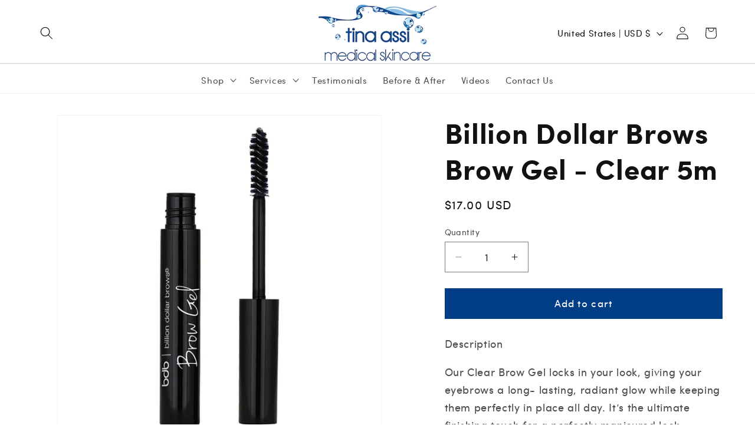

--- FILE ---
content_type: text/css
request_url: https://tinaassimedicalskincare.com/cdn/shop/t/5/assets/custom.css?v=74085057320258429151738382957
body_size: 806
content:
@font-face{font-family:Sofia Pro;src:url(/cdn/shop/files/SofiaPro-Bold.eot);src:url(/cdn/shop/files/SofiaPro-Bold.eot?#iefix) format("embedded-opentype"),url(/cdn/shop/files/SofiaPro-Bold.woff2) format("woff2"),url(/cdn/shop/files/SofiaPro-Bold.woff) format("woff"),url(/cdn/shop/files/SofiaPro-Bold.ttf) format("truetype");font-weight:700;font-style:normal;font-display:swap}@font-face{font-family:Sofia Pro;src:url(/cdn/shop/files/SofiaPro-Regular.eot);src:url(/cdn/shop/files/SofiaPro-Regular.eot?#iefix) format("embedded-opentype"),url(/cdn/shop/files/SofiaPro-Regular.woff2) format("woff2"),url(/cdn/shop/files/SofiaPro-Regular.woff) format("woff"),url(/cdn/shop/files/SofiaPro-Regular.ttf) format("truetype");font-weight:400;font-style:normal;font-display:swap}@font-face{font-family:CabritoDidone-NorReg;src:url(/cdn/shop/files/CabritoDidone-NorReg.eot);src:url(/cdn/shop/files/CabritoDidone-NorReg.eot?#iefix) format("embedded-opentype"),url(/cdn/shop/files/CabritoDidone-NorReg.woff2) format("woff2"),url(/cdn/shop/files/CabritoDidone-NorReg.woff) format("woff"),url(/cdn/shop/files/CabritoDidone-NorReg.ttf) format("truetype");font-weight:400;font-style:normal;font-display:swap}@font-face{font-family:Sofia Pro;src:url(/cdn/shop/files/SofiaProLight.eot);src:url(/cdn/shop/files/SofiaProLight.eot?#iefix) format("embedded-opentype"),url(/cdn/shop/files/SofiaProLight.woff2) format("woff2"),url(/cdn/shop/files/SofiaProLight.woff) format("woff"),url(/cdn/shop/files/SofiaProLight.ttf) format("truetype");font-weight:300;font-style:normal;font-display:swap}h1,h2,h3,.h0,.h1,.h2,.h3{font-weight:700}.announcement-bar__message{font-size:16px;text-transform:uppercase}body{overflow-x:hidden}.header{position:relative}.header:before{content:"";position:absolute;width:100vw;height:1px;background:#0003;bottom:50px;left:0}.blk-covr{display:flex;gap:2%;flex-wrap:wrap}.ser-block{display:block;width:18%;text-align:center}.ser-block img{display:block;width:100%;vertical-align:middle;height:auto}.ser-img{display:block;position:relative}.ser-img .over-con{display:none;width:100%;height:100%;position:absolute;align-items:center;justify-content:center;top:0;left:0;background:#a2c0dee5;transition:.5s easy-in-out}.ser-block:hover .ser-img .over-con{display:flex;transition:.5s easy-in-out}.ser-block h4{margin:0;padding-top:20px;padding-bottom:50px;font-weight:400}.banner__box>*+.banner__text{color:#0c0d12}.banner__buttons a.button.button--primary{text-transform:uppercase;font-size:16px}.multicolumn-card__info p{font-size:16px;letter-spacing:.5px;color:#0c0d12;opacity:1}.multicolumn-card__info .link{text-transform:uppercase}.beaf-imgs{display:grid;gap:40px;grid-template-columns:1fr 1fr}.beaf-imgs img{width:100%}.beaf-content span{color:#010101;display:block;font-size:16px;text-transform:uppercase;letter-spacing:4px;font-weight:300}.beaf-content h4{display:block;color:#0c0d12;font-size:40px;line-height:50px;letter-spacing:.5px;margin:0;padding-top:10px;padding-bottom:30px}.lck-imgs{display:grid;grid-template-columns:1fr 1fr;background:#eff2f5}.lck-imgs .map-con{display:flex;align-items:center;justify-content:center;border:1px solid #003d87;margin:40px;padding:20px}.lck-imgs .map-con div{display:flex;align-items:baseline;gap:50px;flex-wrap:wrap}.lck-imgs .map-con .lft,.lck-imgs .map-con .ryt{display:flex;flex-direction:column}.lck-imgs .map-con h3{color:#0c0d12;display:table;width:100%;margin:0;padding:0;font-size:54px}.lck-imgs .map-con p{padding:0;margin:0;font-size:20px;line-height:34px}.lck-imgs img{width:100%}.title-wrapper-with-link{justify-content:center}.footer-block--newsletter{display:grid!important;grid-template-columns:1fr 1fr;align-items:center!important;justify-content:center!important;margin:0!important;padding:40px 0}.soccov{display:table;margin:0 auto;text-align:center}.footer-block__newsletter{display:table;margin:0 auto;text-align:center!important}.footer__content-top .grid{display:flex;flex-direction:column}.footer__content-top.page-width{padding:0}.footer__content-top .grid{display:flex;flex-direction:column;background:#000;row-gap:0!important}.footer-block--menu .footer-block__heading{display:none}.footer-block.grid__item.footer-block--menu{display:flex;align-items:center;justify-content:center;width:100%}.footer-block.grid__item.footer-block--menu h2{display:none}.footer-block.grid__item.footer-block--menu ul{display:flex;padding:20px 30px;gap:20px;flex-wrap:wrap;align-items:center;justify-content:center}.footer-block.grid__item.footer-block--menu ul a{color:#fffc;text-decoration:none}.footer-block.grid__item.footer-block--menu ul a:hover{color:#fff;text-decoration:none}.footer-block.grid__item.footer-block--menu{display:flex;align-items:center;justify-content:center;width:100%;border-bottom:1px solid #e4e1e1}.footer__content-bottom{background:#000;color:#fff;padding-bottom:40px}.footer__copyright{text-align:center;margin-top:0!important}.footer__column--info{display:none!important}.newsletter-form__button{width:9rem!important;text-transform:uppercase}.footer-block--newsletter{position:relative}.footer-block--newsletter:after{content:"";position:absolute;width:1px;height:100%;background:#e4e1e1;left:50%}.ser-img .over-con ul li{text-align:left;line-height:normal;font-size:16px}.ser-img a:active{color:#121212bf}.ser-img a{font-size:16px}.cstbrfoafter{display:flex;flex-wrap:wrap;gap:30px;justify-content:center}small.copyright__content:hover,small.copyright__content a:hover{color:#fff!important}.card-information{text-align:center}@media (max-width:991px){.mid-width .banner__box{margin-left:6%}.mid-width .banner__box h2{font-size:40px}.banner__box>*+.banner__text p{font-size:18px;line-height:1.5}.max-width .banner__box{max-width:500px!important;margin-right:0;padding:0!important}.page-width{padding:0 2rem}.beaf-content h4{font-size:20px;line-height:30px}.lck-imgs{display:grid;grid-template-columns:1fr;background:#eff2f5}.footer-block--newsletter{grid-template-columns:1fr}.footer-block--newsletter:after{display:none}.header:before{display:none}.lck-imgs .map-con{margin:20px;padding:20px}}@media (max-width:767px){.footer-block.grid__item.footer-block--menu{margin:0;padding:0}.footer-block__details-content{margin-bottom:0!important}.footer__content-bottom{padding-top:20px!important;padding-bottom:20px!important}.footer-block.grid__item.footer-block--menu ul{padding:20px 10px;gap:14px}.lck-imgs .map-con div{gap:20px}.lck-imgs .map-con h3{font-size:40px}}@media only screen and (min-width: 750px){.banner--content-align-left.banner--desktop-transparent .banner__box,.banner--content-align-right.banner--desktop-transparent .banner__box,.banner--medium.banner--desktop-transparent .banner__box{max-width:8rem}.banner__box{min-width:400px}.mid-width .banner__box{max-width:400px!important;min-width:400px!important;margin-left:16%}.max-width .banner__box{max-width:500px!important;margin-right:6%}.mid-width .banner__box h2{font-size:50px}.banner__box>*+.banner__text{font-size:24px;line-height:38px}.multicolumn .page-width{padding:50px 25px}.multicolumn-card__info h3{font-size:50px;text-transform:uppercase;letter-spacing:1px}.card__information{text-align:center;max-width:90%}.card__information .price{text-align:center}}
/*# sourceMappingURL=/cdn/shop/t/5/assets/custom.css.map?v=74085057320258429151738382957 */
